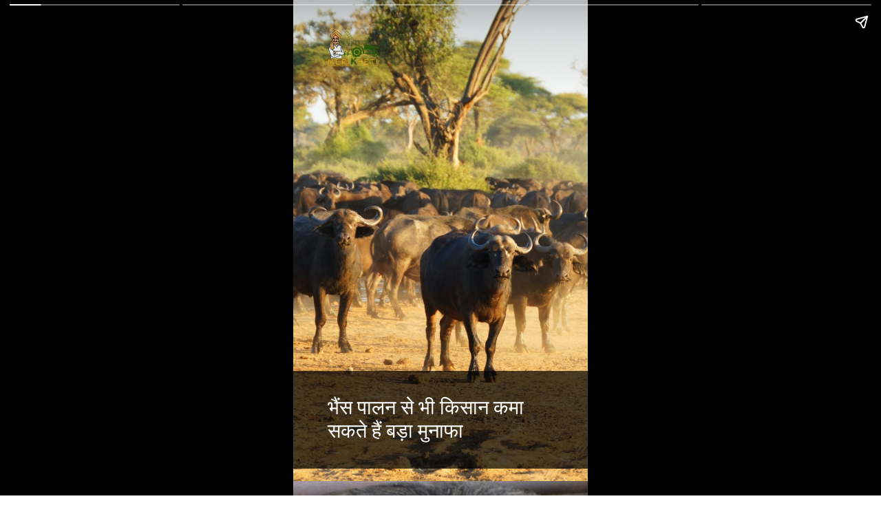

--- FILE ---
content_type: text/html; charset=utf-8
request_url: https://www.merikheti.com/web-stories/farmers-can-earn-big-profits-from-buffalo-farming-also/
body_size: 10603
content:
<!DOCTYPE html>
<html amp="" lang="en-US" transformed="self;v=1" i-amphtml-layout=""><head><meta charset="utf-8"><meta name="viewport" content="width=device-width,minimum-scale=1"><link rel="modulepreload" href="https://cdn.ampproject.org/v0.mjs" as="script" crossorigin="anonymous"><link rel="preconnect" href="https://cdn.ampproject.org"><link rel="preload" as="script" href="https://cdn.ampproject.org/v0/amp-story-1.0.js"><style amp-runtime="" i-amphtml-version="012512221826001">html{overflow-x:hidden!important}html.i-amphtml-fie{height:100%!important;width:100%!important}html:not([amp4ads]),html:not([amp4ads]) body{height:auto!important}html:not([amp4ads]) body{margin:0!important}body{-webkit-text-size-adjust:100%;-moz-text-size-adjust:100%;-ms-text-size-adjust:100%;text-size-adjust:100%}html.i-amphtml-singledoc.i-amphtml-embedded{-ms-touch-action:pan-y pinch-zoom;touch-action:pan-y pinch-zoom}html.i-amphtml-fie>body,html.i-amphtml-singledoc>body{overflow:visible!important}html.i-amphtml-fie:not(.i-amphtml-inabox)>body,html.i-amphtml-singledoc:not(.i-amphtml-inabox)>body{position:relative!important}html.i-amphtml-ios-embed-legacy>body{overflow-x:hidden!important;overflow-y:auto!important;position:absolute!important}html.i-amphtml-ios-embed{overflow-y:auto!important;position:static}#i-amphtml-wrapper{overflow-x:hidden!important;overflow-y:auto!important;position:absolute!important;top:0!important;left:0!important;right:0!important;bottom:0!important;margin:0!important;display:block!important}html.i-amphtml-ios-embed.i-amphtml-ios-overscroll,html.i-amphtml-ios-embed.i-amphtml-ios-overscroll>#i-amphtml-wrapper{-webkit-overflow-scrolling:touch!important}#i-amphtml-wrapper>body{position:relative!important;border-top:1px solid transparent!important}#i-amphtml-wrapper+body{visibility:visible}#i-amphtml-wrapper+body .i-amphtml-lightbox-element,#i-amphtml-wrapper+body[i-amphtml-lightbox]{visibility:hidden}#i-amphtml-wrapper+body[i-amphtml-lightbox] .i-amphtml-lightbox-element{visibility:visible}#i-amphtml-wrapper.i-amphtml-scroll-disabled,.i-amphtml-scroll-disabled{overflow-x:hidden!important;overflow-y:hidden!important}amp-instagram{padding:54px 0px 0px!important;background-color:#fff}amp-iframe iframe{box-sizing:border-box!important}[amp-access][amp-access-hide]{display:none}[subscriptions-dialog],body:not(.i-amphtml-subs-ready) [subscriptions-action],body:not(.i-amphtml-subs-ready) [subscriptions-section]{display:none!important}amp-experiment,amp-live-list>[update]{display:none}amp-list[resizable-children]>.i-amphtml-loading-container.amp-hidden{display:none!important}amp-list [fetch-error],amp-list[load-more] [load-more-button],amp-list[load-more] [load-more-end],amp-list[load-more] [load-more-failed],amp-list[load-more] [load-more-loading]{display:none}amp-list[diffable] div[role=list]{display:block}amp-story-page,amp-story[standalone]{min-height:1px!important;display:block!important;height:100%!important;margin:0!important;padding:0!important;overflow:hidden!important;width:100%!important}amp-story[standalone]{background-color:#000!important;position:relative!important}amp-story-page{background-color:#757575}amp-story .amp-active>div,amp-story .i-amphtml-loader-background{display:none!important}amp-story-page:not(:first-of-type):not([distance]):not([active]){transform:translateY(1000vh)!important}amp-autocomplete{position:relative!important;display:inline-block!important}amp-autocomplete>input,amp-autocomplete>textarea{padding:0.5rem;border:1px solid rgba(0,0,0,.33)}.i-amphtml-autocomplete-results,amp-autocomplete>input,amp-autocomplete>textarea{font-size:1rem;line-height:1.5rem}[amp-fx^=fly-in]{visibility:hidden}amp-script[nodom],amp-script[sandboxed]{position:fixed!important;top:0!important;width:1px!important;height:1px!important;overflow:hidden!important;visibility:hidden}
/*# sourceURL=/css/ampdoc.css*/[hidden]{display:none!important}.i-amphtml-element{display:inline-block}.i-amphtml-blurry-placeholder{transition:opacity 0.3s cubic-bezier(0.0,0.0,0.2,1)!important;pointer-events:none}[layout=nodisplay]:not(.i-amphtml-element){display:none!important}.i-amphtml-layout-fixed,[layout=fixed][width][height]:not(.i-amphtml-layout-fixed){display:inline-block;position:relative}.i-amphtml-layout-responsive,[layout=responsive][width][height]:not(.i-amphtml-layout-responsive),[width][height][heights]:not([layout]):not(.i-amphtml-layout-responsive),[width][height][sizes]:not(img):not([layout]):not(.i-amphtml-layout-responsive){display:block;position:relative}.i-amphtml-layout-intrinsic,[layout=intrinsic][width][height]:not(.i-amphtml-layout-intrinsic){display:inline-block;position:relative;max-width:100%}.i-amphtml-layout-intrinsic .i-amphtml-sizer{max-width:100%}.i-amphtml-intrinsic-sizer{max-width:100%;display:block!important}.i-amphtml-layout-container,.i-amphtml-layout-fixed-height,[layout=container],[layout=fixed-height][height]:not(.i-amphtml-layout-fixed-height){display:block;position:relative}.i-amphtml-layout-fill,.i-amphtml-layout-fill.i-amphtml-notbuilt,[layout=fill]:not(.i-amphtml-layout-fill),body noscript>*{display:block;overflow:hidden!important;position:absolute;top:0;left:0;bottom:0;right:0}body noscript>*{position:absolute!important;width:100%;height:100%;z-index:2}body noscript{display:inline!important}.i-amphtml-layout-flex-item,[layout=flex-item]:not(.i-amphtml-layout-flex-item){display:block;position:relative;-ms-flex:1 1 auto;flex:1 1 auto}.i-amphtml-layout-fluid{position:relative}.i-amphtml-layout-size-defined{overflow:hidden!important}.i-amphtml-layout-awaiting-size{position:absolute!important;top:auto!important;bottom:auto!important}i-amphtml-sizer{display:block!important}@supports (aspect-ratio:1/1){i-amphtml-sizer.i-amphtml-disable-ar{display:none!important}}.i-amphtml-blurry-placeholder,.i-amphtml-fill-content{display:block;height:0;max-height:100%;max-width:100%;min-height:100%;min-width:100%;width:0;margin:auto}.i-amphtml-layout-size-defined .i-amphtml-fill-content{position:absolute;top:0;left:0;bottom:0;right:0}.i-amphtml-replaced-content,.i-amphtml-screen-reader{padding:0!important;border:none!important}.i-amphtml-screen-reader{position:fixed!important;top:0px!important;left:0px!important;width:4px!important;height:4px!important;opacity:0!important;overflow:hidden!important;margin:0!important;display:block!important;visibility:visible!important}.i-amphtml-screen-reader~.i-amphtml-screen-reader{left:8px!important}.i-amphtml-screen-reader~.i-amphtml-screen-reader~.i-amphtml-screen-reader{left:12px!important}.i-amphtml-screen-reader~.i-amphtml-screen-reader~.i-amphtml-screen-reader~.i-amphtml-screen-reader{left:16px!important}.i-amphtml-unresolved{position:relative;overflow:hidden!important}.i-amphtml-select-disabled{-webkit-user-select:none!important;-ms-user-select:none!important;user-select:none!important}.i-amphtml-notbuilt,[layout]:not(.i-amphtml-element),[width][height][heights]:not([layout]):not(.i-amphtml-element),[width][height][sizes]:not(img):not([layout]):not(.i-amphtml-element){position:relative;overflow:hidden!important;color:transparent!important}.i-amphtml-notbuilt:not(.i-amphtml-layout-container)>*,[layout]:not([layout=container]):not(.i-amphtml-element)>*,[width][height][heights]:not([layout]):not(.i-amphtml-element)>*,[width][height][sizes]:not([layout]):not(.i-amphtml-element)>*{display:none}amp-img:not(.i-amphtml-element)[i-amphtml-ssr]>img.i-amphtml-fill-content{display:block}.i-amphtml-notbuilt:not(.i-amphtml-layout-container),[layout]:not([layout=container]):not(.i-amphtml-element),[width][height][heights]:not([layout]):not(.i-amphtml-element),[width][height][sizes]:not(img):not([layout]):not(.i-amphtml-element){color:transparent!important;line-height:0!important}.i-amphtml-ghost{visibility:hidden!important}.i-amphtml-element>[placeholder],[layout]:not(.i-amphtml-element)>[placeholder],[width][height][heights]:not([layout]):not(.i-amphtml-element)>[placeholder],[width][height][sizes]:not([layout]):not(.i-amphtml-element)>[placeholder]{display:block;line-height:normal}.i-amphtml-element>[placeholder].amp-hidden,.i-amphtml-element>[placeholder].hidden{visibility:hidden}.i-amphtml-element:not(.amp-notsupported)>[fallback],.i-amphtml-layout-container>[placeholder].amp-hidden,.i-amphtml-layout-container>[placeholder].hidden{display:none}.i-amphtml-layout-size-defined>[fallback],.i-amphtml-layout-size-defined>[placeholder]{position:absolute!important;top:0!important;left:0!important;right:0!important;bottom:0!important;z-index:1}amp-img[i-amphtml-ssr]:not(.i-amphtml-element)>[placeholder]{z-index:auto}.i-amphtml-notbuilt>[placeholder]{display:block!important}.i-amphtml-hidden-by-media-query{display:none!important}.i-amphtml-element-error{background:red!important;color:#fff!important;position:relative!important}.i-amphtml-element-error:before{content:attr(error-message)}i-amp-scroll-container,i-amphtml-scroll-container{position:absolute;top:0;left:0;right:0;bottom:0;display:block}i-amp-scroll-container.amp-active,i-amphtml-scroll-container.amp-active{overflow:auto;-webkit-overflow-scrolling:touch}.i-amphtml-loading-container{display:block!important;pointer-events:none;z-index:1}.i-amphtml-notbuilt>.i-amphtml-loading-container{display:block!important}.i-amphtml-loading-container.amp-hidden{visibility:hidden}.i-amphtml-element>[overflow]{cursor:pointer;position:relative;z-index:2;visibility:hidden;display:initial;line-height:normal}.i-amphtml-layout-size-defined>[overflow]{position:absolute}.i-amphtml-element>[overflow].amp-visible{visibility:visible}template{display:none!important}.amp-border-box,.amp-border-box *,.amp-border-box :after,.amp-border-box :before{box-sizing:border-box}amp-pixel{display:none!important}amp-analytics,amp-auto-ads,amp-story-auto-ads{position:fixed!important;top:0!important;width:1px!important;height:1px!important;overflow:hidden!important;visibility:hidden}amp-story{visibility:hidden!important}html.i-amphtml-fie>amp-analytics{position:initial!important}[visible-when-invalid]:not(.visible),form [submit-error],form [submit-success],form [submitting]{display:none}amp-accordion{display:block!important}@media (min-width:1px){:where(amp-accordion>section)>:first-child{margin:0;background-color:#efefef;padding-right:20px;border:1px solid #dfdfdf}:where(amp-accordion>section)>:last-child{margin:0}}amp-accordion>section{float:none!important}amp-accordion>section>*{float:none!important;display:block!important;overflow:hidden!important;position:relative!important}amp-accordion,amp-accordion>section{margin:0}amp-accordion:not(.i-amphtml-built)>section>:last-child{display:none!important}amp-accordion:not(.i-amphtml-built)>section[expanded]>:last-child{display:block!important}
/*# sourceURL=/css/ampshared.css*/</style><meta name="amp-story-generator-name" content="Web Stories for WordPress"><meta name="amp-story-generator-version" content="1.39.0"><meta name="robots" content="max-image-preview:large"><meta name="description" content="भारत को कृषि प्रधान देश कहते हैं. देश के किसान कृषि के साथ साथ सामान रूप से पशुपालन भी करते हैं. कहा भी जाता है कि कृषि और पशुपालन एक दुसरे का पूरक होता है."><meta property="og:locale" content="en-US"><meta property="og:site_name" content="Web Stories"><meta property="og:type" content="article"><meta property="og:title" content="भैंस पालन से भी किसान कमा सकते हैं बड़ा मुनाफा"><meta property="og:url" content="https://www.merikheti.com/web-stories/farmers-can-earn-big-profits-from-buffalo-farming-also/"><meta property="og:description" content="भारत को कृषि प्रधान देश कहते हैं. देश के किसान कृषि के साथ साथ सामान रूप से पशुपालन भी करते हैं. कहा भी जाता है कि कृषि और पशुपालन एक दुसरे का पूरक होता है."><meta property="article:published_time" content="2023-10-07T18:30:00+05:30"><meta property="article:modified_time" content="2023-10-06T10:55:38+05:30"><meta property="og:image" content="https://www.merikheti.com/web-stories/wp-content/uploads/2023/10/buffallo-rearing-1.jpeg"><meta property="og:image:width" content="640"><meta property="og:image:height" content="853"><meta name="twitter:card" content="summary_large_image"><meta name="twitter:image" content="https://www.merikheti.com/web-stories/wp-content/uploads/2023/10/buffallo-rearing-1.jpeg"><meta name="twitter:image:alt" content="भैंस पालन से भी किसान कमा सकते हैं बड़ा मुनाफा"><meta name="generator" content="WordPress 6.7.2"><link rel="preconnect" href="https://fonts.gstatic.com" crossorigin=""><link rel="dns-prefetch" href="https://fonts.gstatic.com"><link href="https://www.merikheti.com/web-stories/wp-content/uploads/2023/10/buffallo-rearing-1.jpeg" rel="preload" as="image"><link rel="preconnect" href="https://fonts.gstatic.com/" crossorigin=""><script async="" src="https://cdn.ampproject.org/v0.mjs" type="module" crossorigin="anonymous"></script><script async nomodule src="https://cdn.ampproject.org/v0.js" crossorigin="anonymous"></script><script async="" src="https://cdn.ampproject.org/v0/amp-story-1.0.mjs" custom-element="amp-story" type="module" crossorigin="anonymous"></script><script async nomodule src="https://cdn.ampproject.org/v0/amp-story-1.0.js" crossorigin="anonymous" custom-element="amp-story"></script><script src="https://cdn.ampproject.org/v0/amp-story-auto-analytics-0.1.mjs" async="" custom-element="amp-story-auto-analytics" type="module" crossorigin="anonymous"></script><script async nomodule src="https://cdn.ampproject.org/v0/amp-story-auto-analytics-0.1.js" crossorigin="anonymous" custom-element="amp-story-auto-analytics"></script><link href="https://fonts.googleapis.com/css2?display=swap&amp;family=Roboto%3Awght%40400%3B700" rel="stylesheet"><style amp-custom="">h2,h3{font-weight:normal}amp-story-page{background-color:#131516}amp-story-grid-layer{overflow:visible}@media (max-aspect-ratio: 9 / 16){@media (min-aspect-ratio: 320 / 678){amp-story-grid-layer.grid-layer{margin-top:calc(( 100% / .5625 - 100% / .66666666666667 ) / 2)}}}.page-fullbleed-area{position:absolute;overflow:hidden;width:100%;left:0;height:calc(1.1851851851852 * 100%);top:calc(( 1 - 1.1851851851852 ) * 100% / 2)}.page-safe-area{overflow:visible;position:absolute;top:0;bottom:0;left:0;right:0;width:100%;height:calc(.84375 * 100%);margin:auto 0}.mask{position:absolute;overflow:hidden}.fill{position:absolute;top:0;left:0;right:0;bottom:0;margin:0}@media (prefers-reduced-motion: no-preference){.animation-wrapper{opacity:var(--initial-opacity);transform:var(--initial-transform)}}._4625414{background-color:#be9a5b}._6120891{position:absolute;pointer-events:none;left:0;top:-9.25926%;width:100%;height:118.51852%;opacity:1}._89d52dd{pointer-events:initial;width:100%;height:100%;display:block;position:absolute;top:0;left:0;z-index:0}._70b93f6{position:absolute;width:133.38544%;height:100%;left:-16.69272%;top:0%}._c39cde1{position:absolute;pointer-events:none;left:-16.26214%;top:77.83172%;width:134.95146%;height:22.16828%;opacity:1}._3f8d6e2{background-color:rgba(0,0,0,.7);will-change:transform}._54c407e{position:absolute;pointer-events:none;left:11.65049%;top:0;width:17.47573%;height:9.06149%;opacity:1}._ba2f5bd{position:absolute;width:100%;height:100.6993%;left:0%;top:-.34965%}._a9b0a3e{position:absolute;pointer-events:none;left:11.65049%;top:83.49515%;width:72.08738%;height:10.67961%;opacity:1}._f777e1e{pointer-events:initial;width:100%;height:100%;display:block;position:absolute;top:0;left:0;z-index:0;border-radius:.67340067340067% .67340067340067% .67340067340067% .67340067340067%/3.030303030303% 3.030303030303% 3.030303030303% 3.030303030303%}._be0d2a8{white-space:pre-line;overflow-wrap:break-word;word-break:break-word;margin:-.08543771043771% 0;font-family:"Roboto","Helvetica Neue","Helvetica",sans-serif;font-size:.453074em;line-height:1.19;text-align:left;padding:0;color:#000}._4bbb41a{color:#fff}._161b9a6{background-color:#333337}._254c3af{width:100%;height:100%;display:block;position:absolute;top:0;left:0}._a98b177{position:absolute;pointer-events:none;left:14.56311%;top:36.40777%;width:70.38835%;height:13.59223%;opacity:1}._75da10d{width:100%;height:100%;display:block;position:absolute;top:0;left:0;--initial-opacity:0;--initial-transform:none}._ffb4cd5{width:100%;height:100%;display:block;position:absolute;top:0;left:0;--initial-opacity:1;--initial-transform:translate3d(0px,535.97894%,0)}._62a3431{pointer-events:initial;width:100%;height:100%;display:block;position:absolute;top:0;left:0;z-index:0;border-radius:.68965517241379% .68965517241379% .68965517241379% .68965517241379%/2.3809523809524% 2.3809523809524% 2.3809523809524% 2.3809523809524%}._f928a52{white-space:pre-line;overflow-wrap:break-word;word-break:break-word;margin:-.11153017241379% 0;font-family:"Roboto","Helvetica Neue","Helvetica",sans-serif;font-size:.372168em;line-height:1.2;text-align:left;padding:0;color:#000}._14af73e{font-weight:700;color:#fff}._a94cf04{background-color:#afb08b}._fc5684f{position:absolute;width:174.73492%;height:131%;left:-37.36746%;top:-15.5%}._0ccab75{position:absolute;pointer-events:none;left:-21.60194%;top:77.83172%;width:142.47573%;height:22.16828%;opacity:1}._ad47cd3{width:100%;height:100%;display:block;position:absolute;top:0;left:0;--initial-opacity:1;--initial-transform:translate3d(0px,-492.86305%,0)}._01abde8{position:absolute;pointer-events:none;left:14.80583%;top:80.74434%;width:71.1165%;height:16.50485%;opacity:1}._7a89d0c{width:100%;height:100%;display:block;position:absolute;top:0;left:0;--initial-opacity:1;--initial-transform:translate3d(0px,-645.31607%,0)}._01949d0{pointer-events:initial;width:100%;height:100%;display:block;position:absolute;top:0;left:0;z-index:0;border-radius:.68259385665529% .68259385665529% .68259385665529% .68259385665529%/1.9607843137255% 1.9607843137255% 1.9607843137255% 1.9607843137255%}._8ddb656{white-space:pre-line;overflow-wrap:break-word;word-break:break-word;margin:-.10366894197952% 0;font-family:"Roboto","Helvetica Neue","Helvetica",sans-serif;font-size:.349515em;line-height:1.2;text-align:left;padding:0;color:#000}._ba0d55e{background-color:#362e2f}._3ce7bb1{position:absolute;pointer-events:none;left:-12.86408%;top:24.59547%;width:133.25243%;height:22.16828%;opacity:1}._683020c{width:100%;height:100%;display:block;position:absolute;top:0;left:0;--initial-opacity:1;--initial-transform:translate3d(0px,381.91411%,0)}._b65b799{position:absolute;pointer-events:none;left:15.53398%;top:28.31715%;width:68.93204%;height:16.66667%;opacity:1}._d7449b9{width:100%;height:100%;display:block;position:absolute;top:0;left:0;--initial-opacity:1;--initial-transform:translate3d(0px,485.65256%,0)}._eafc1cb{pointer-events:initial;width:100%;height:100%;display:block;position:absolute;top:0;left:0;z-index:0;border-radius:.70422535211268% .70422535211268% .70422535211268% .70422535211268%/1.9417475728155% 1.9417475728155% 1.9417475728155% 1.9417475728155%}._dfc1a0f{white-space:pre-line;overflow-wrap:break-word;word-break:break-word;margin:-.10695422535211% 0;font-family:"Roboto","Helvetica Neue","Helvetica",sans-serif;font-size:.349515em;line-height:1.2;text-align:left;padding:0;color:#000}._40e4eca{background-color:#373d4e}._35c7d4e{position:absolute;pointer-events:none;left:-21.60194%;top:61.97411%;width:145.38835%;height:25.72816%;opacity:1}._af75a2f{width:100%;height:100%;display:block;position:absolute;top:0;left:0;--initial-opacity:1;--initial-transform:translate3d(0px,-376.86927%,0)}._33cb417{position:absolute;pointer-events:none;left:16.50485%;top:63.59223%;width:70.38835%;height:20.87379%;opacity:1}._31bb540{width:100%;height:100%;display:block;position:absolute;top:0;left:0;--initial-opacity:1;--initial-transform:translate3d(0px,-449.0094%,0)}._d29e3c7{pointer-events:initial;width:100%;height:100%;display:block;position:absolute;top:0;left:0;z-index:0;border-radius:.68965517241379% .68965517241379% .68965517241379% .68965517241379%/1.5503875968992% 1.5503875968992% 1.5503875968992% 1.5503875968992%}._a7937f7{white-space:pre-line;overflow-wrap:break-word;word-break:break-word;margin:-.10474137931035% 0;font-family:"Roboto","Helvetica Neue","Helvetica",sans-serif;font-size:.349515em;line-height:1.2;text-align:left;padding:0;color:#000}

/*# sourceURL=amp-custom.css */</style><link rel="alternate" type="application/rss+xml" title="Web Stories » Feed" href="https://www.merikheti.com/web-stories/feed/"><link rel="alternate" type="application/rss+xml" title="Web Stories » Comments Feed" href="https://www.merikheti.com/web-stories/comments/feed/"><link rel="alternate" type="application/rss+xml" title="Web Stories » Stories Feed" href="https://www.merikheti.com/web-stories/feed/"><title>भैंस पालन से भी किसान कमा सकते हैं बड़ा मुनाफा – Web Stories</title><script type="application/ld+json">{"@context":"http:\/\/schema.org","publisher":{"@type":"Organization","name":"Web Stories","logo":{"@type":"ImageObject","url":"https:\/\/www.merikheti.com\/web-stories\/wp-content\/uploads\/2023\/01\/Merikheti-96x96.png","width":96,"height":96}},"image":{"@type":"ImageObject","url":"https:\/\/www.merikheti.com\/web-stories\/wp-content\/uploads\/2023\/10\/buffallo-rearing-1.jpeg","width":640,"height":853},"@type":"Article","mainEntityOfPage":"https:\/\/www.merikheti.com\/web-stories\/farmers-can-earn-big-profits-from-buffalo-farming-also\/","headline":"भैंस पालन से भी किसान कमा सकते हैं बड़ा मुनाफा","datePublished":"2023-10-07T13:00:00+05:30","dateModified":"2023-10-06T05:25:38+05:30","author":{"@type":"Person","name":"MeriKheti"}}</script><link rel="https://api.w.org/" href="https://www.merikheti.com/web-stories/wp-json/"><link rel="alternate" title="JSON" type="application/json" href="https://www.merikheti.com/web-stories/wp-json/web-stories/v1/web-story/25802"><link rel="EditURI" type="application/rsd+xml" title="RSD" href="https://www.merikheti.com/web-stories/xmlrpc.php?rsd"><link rel="prev" title="जानें कैसे आप बिना पशुपालन के डेयरी व्यवसाय खोल सकते हैं" href="https://www.merikheti.com/web-stories/know-how-you-can-open-a-dairy-business-without-animal-husbandry/"><link rel="next" title="पंडाल तकनीकी से कुंदरू की खेती करके मिल रहा दोगुना उत्पादन" href="https://www.merikheti.com/web-stories/double-production-is-being-achieved-by-cultivating-kundru-through-pandal-technique/"><link rel="canonical" href="https://www.merikheti.com/web-stories/farmers-can-earn-big-profits-from-buffalo-farming-also/"><link rel="shortlink" href="https://www.merikheti.com/web-stories/?p=25802"><link rel="alternate" title="oEmbed (JSON)" type="application/json+oembed" href="https://www.merikheti.com/web-stories/wp-json/oembed/1.0/embed?url=https%3A%2F%2Fwww.merikheti.com%2Fweb-stories%2Ffarmers-can-earn-big-profits-from-buffalo-farming-also%2F"><link rel="alternate" title="oEmbed (XML)" type="text/xml+oembed" href="https://www.merikheti.com/web-stories/wp-json/oembed/1.0/embed?url=https%3A%2F%2Fwww.merikheti.com%2Fweb-stories%2Ffarmers-can-earn-big-profits-from-buffalo-farming-also%2F&amp;format=xml"><script amp-onerror="">document.querySelector("script[src*='/v0.js']").onerror=function(){document.querySelector('style[amp-boilerplate]').textContent=''}</script><style amp-boilerplate="">body{-webkit-animation:-amp-start 8s steps(1,end) 0s 1 normal both;-moz-animation:-amp-start 8s steps(1,end) 0s 1 normal both;-ms-animation:-amp-start 8s steps(1,end) 0s 1 normal both;animation:-amp-start 8s steps(1,end) 0s 1 normal both}@-webkit-keyframes -amp-start{from{visibility:hidden}to{visibility:visible}}@-moz-keyframes -amp-start{from{visibility:hidden}to{visibility:visible}}@-ms-keyframes -amp-start{from{visibility:hidden}to{visibility:visible}}@-o-keyframes -amp-start{from{visibility:hidden}to{visibility:visible}}@keyframes -amp-start{from{visibility:hidden}to{visibility:visible}}</style><noscript><style amp-boilerplate="">body{-webkit-animation:none;-moz-animation:none;-ms-animation:none;animation:none}</style></noscript><link rel="stylesheet" amp-extension="amp-story" href="https://cdn.ampproject.org/v0/amp-story-1.0.css"><script amp-story-dvh-polyfill="">"use strict";if(!self.CSS||!CSS.supports||!CSS.supports("height:1dvh")){function e(){document.documentElement.style.setProperty("--story-dvh",innerHeight/100+"px","important")}addEventListener("resize",e,{passive:!0}),e()}</script></head><body><amp-story standalone="" publisher="Web Stories" publisher-logo-src="https://www.merikheti.com/web-stories/wp-content/uploads/2023/01/Merikheti.png" title="भैंस पालन से भी किसान कमा सकते हैं बड़ा मुनाफा
" poster-portrait-src="https://www.merikheti.com/web-stories/wp-content/uploads/2023/10/buffallo-rearing-1.jpeg" class="i-amphtml-layout-container" i-amphtml-layout="container"><amp-story-page id="7674d198-454a-4def-ba8a-a831cac6ad2b" auto-advance-after="12s" class="i-amphtml-layout-container" i-amphtml-layout="container"><amp-story-grid-layer template="vertical" aspect-ratio="412:618" class="grid-layer i-amphtml-layout-container" i-amphtml-layout="container" style="--aspect-ratio:412/618;"><div class="_4625414 page-fullbleed-area"><div class="page-safe-area"><div class="_6120891"><div class="_89d52dd mask" id="el-a713f8ab-afc5-4997-9a7c-12a5df994d0d"><div data-leaf-element="true" class="_70b93f6"><amp-img layout="fill" src="https://www.merikheti.com/web-stories/wp-content/uploads/2023/10/buffallo-rearing-1.jpeg" alt="buffallo rearing " srcset="https://www.merikheti.com/web-stories/wp-content/uploads/2023/10/buffallo-rearing-1.jpeg 640w, https://www.merikheti.com/web-stories/wp-content/uploads/2023/10/buffallo-rearing-1-473x630.jpeg 473w, https://www.merikheti.com/web-stories/wp-content/uploads/2023/10/buffallo-rearing-1-375x500.jpeg 375w, https://www.merikheti.com/web-stories/wp-content/uploads/2023/10/buffallo-rearing-1-225x300.jpeg 225w, https://www.merikheti.com/web-stories/wp-content/uploads/2023/10/buffallo-rearing-1-150x200.jpeg 150w" sizes="(min-width: 1024px) 60vh, 133vw" disable-inline-width="true" class="i-amphtml-layout-fill i-amphtml-layout-size-defined" i-amphtml-layout="fill"></amp-img></div></div></div></div></div></amp-story-grid-layer><amp-story-grid-layer template="vertical" aspect-ratio="412:618" class="grid-layer i-amphtml-layout-container" i-amphtml-layout="container" style="--aspect-ratio:412/618;"><div class="page-fullbleed-area"><div class="page-safe-area"><div class="_c39cde1"><div class="_89d52dd mask" id="el-da3356c1-ec1a-4ecb-80bf-880dd480f9e2"><div class="_3f8d6e2 fill"></div></div></div><div class="_54c407e"><div class="_89d52dd mask" id="el-6d6fafcb-79e3-4096-b0bc-ea0caf7eeb1c"><div data-leaf-element="true" class="_ba2f5bd"><amp-img layout="fill" src="https://www.merikheti.com/web-stories/wp-content/uploads/2020/05/merikheti-logoo-1-1.png" alt="merikheti-logoo" srcset="https://www.merikheti.com/web-stories/wp-content/uploads/2020/05/merikheti-logoo-1-1.png 143w" sizes="(min-width: 1024px) 8vh, 17vw" disable-inline-width="true" class="i-amphtml-layout-fill i-amphtml-layout-size-defined" i-amphtml-layout="fill"></amp-img></div></div></div><div class="_a9b0a3e"><div id="el-958a9281-059d-4e54-9734-d6284a5fa188" class="_f777e1e"><h2 class="_be0d2a8 fill text-wrapper"><span><span class="_4bbb41a">भैंस पालन से भी किसान कमा सकते हैं बड़ा मुनाफा</span></span></h2></div></div></div></div></amp-story-grid-layer></amp-story-page><amp-story-page id="83e18d31-8e58-4da9-b94b-11a9bf280f23" auto-advance-after="12s" class="i-amphtml-layout-container" i-amphtml-layout="container"><amp-story-animation layout="nodisplay" trigger="visibility" class="i-amphtml-layout-nodisplay" hidden="hidden" i-amphtml-layout="nodisplay"><script type="application/json">[{"selector":"#anim-15689855-7003-44ec-a6c3-3ad603d98796","keyframes":{"opacity":[0,1]},"delay":0,"duration":600,"easing":"cubic-bezier(0.2, 0.6, 0.0, 1)","fill":"both"}]</script></amp-story-animation><amp-story-animation layout="nodisplay" trigger="visibility" class="i-amphtml-layout-nodisplay" hidden="hidden" i-amphtml-layout="nodisplay"><script type="application/json">[{"selector":"#anim-b113e67d-5f47-41ce-9a23-6dc384276d0a","keyframes":{"transform":["translate3d(0px, 535.97894%, 0)","translate3d(0px, 0px, 0)"]},"delay":0,"duration":600,"easing":"cubic-bezier(0.2, 0.6, 0.0, 1)","fill":"both"}]</script></amp-story-animation><amp-story-animation layout="nodisplay" trigger="visibility" class="i-amphtml-layout-nodisplay" hidden="hidden" i-amphtml-layout="nodisplay"><script type="application/json">[{"selector":"#anim-6a0a06c5-903b-4816-a139-494ea49aa5f2 [data-leaf-element=\"true\"]","keyframes":{"transform":["translate3d(12.514648210040342%, 0, 0)","translate3d(0%, 0, 0)"]},"delay":0,"duration":2000,"easing":"cubic-bezier(.3,0,.55,1)","fill":"both"}]</script></amp-story-animation><amp-story-grid-layer template="vertical" aspect-ratio="412:618" class="grid-layer i-amphtml-layout-container" i-amphtml-layout="container" style="--aspect-ratio:412/618;"><div class="_161b9a6 page-fullbleed-area"><div class="page-safe-area"><div class="_6120891"><div id="anim-6a0a06c5-903b-4816-a139-494ea49aa5f2" class="_254c3af animation-wrapper"><div class="_89d52dd mask" id="el-049ab867-263b-4ddd-bbed-97e3c9d179ab"><div data-leaf-element="true" class="_70b93f6"><amp-img layout="fill" src="https://www.merikheti.com/web-stories/wp-content/uploads/2023/10/buffallo-rearing-2.jpeg" alt="buffallo rearing 2" srcset="https://www.merikheti.com/web-stories/wp-content/uploads/2023/10/buffallo-rearing-2.jpeg 640w, https://www.merikheti.com/web-stories/wp-content/uploads/2023/10/buffallo-rearing-2-473x630.jpeg 473w, https://www.merikheti.com/web-stories/wp-content/uploads/2023/10/buffallo-rearing-2-375x500.jpeg 375w, https://www.merikheti.com/web-stories/wp-content/uploads/2023/10/buffallo-rearing-2-225x300.jpeg 225w, https://www.merikheti.com/web-stories/wp-content/uploads/2023/10/buffallo-rearing-2-150x200.jpeg 150w" sizes="(min-width: 1024px) 60vh, 133vw" disable-inline-width="true" class="i-amphtml-layout-fill i-amphtml-layout-size-defined" i-amphtml-layout="fill"></amp-img></div></div></div></div></div></div></amp-story-grid-layer><amp-story-grid-layer template="vertical" aspect-ratio="412:618" class="grid-layer i-amphtml-layout-container" i-amphtml-layout="container" style="--aspect-ratio:412/618;"><div class="page-fullbleed-area"><div class="page-safe-area"><div class="_54c407e"><div class="_89d52dd mask" id="el-2cd9d5db-3ea8-4d87-8be2-76de044e7398"><div data-leaf-element="true" class="_ba2f5bd"><amp-img layout="fill" src="https://www.merikheti.com/web-stories/wp-content/uploads/2020/05/merikheti-logoo-1-1.png" alt="merikheti-logoo" srcset="https://www.merikheti.com/web-stories/wp-content/uploads/2020/05/merikheti-logoo-1-1.png 143w" sizes="(min-width: 1024px) 8vh, 17vw" disable-inline-width="true" class="i-amphtml-layout-fill i-amphtml-layout-size-defined" i-amphtml-layout="fill"></amp-img></div></div></div><div class="_a98b177"><div id="anim-15689855-7003-44ec-a6c3-3ad603d98796" class="_75da10d animation-wrapper"><div id="anim-b113e67d-5f47-41ce-9a23-6dc384276d0a" class="_ffb4cd5 animation-wrapper"><div id="el-c3146dde-89fe-41c4-8517-1ac1284cc939" class="_62a3431"><h3 class="_f928a52 fill text-wrapper"><span><span class="_4bbb41a">गांव में रहने वाले लोग </span><span class="_14af73e">भैंस पालन का व्यवसाय</span><span class="_4bbb41a"> कर बढ़िया मुनाफा कमा सकते हैं.</span></span></h3></div></div></div></div></div></div></amp-story-grid-layer></amp-story-page><amp-story-page id="3565f4c7-536f-4dd6-b1a0-855b2ba01113" auto-advance-after="12s" class="i-amphtml-layout-container" i-amphtml-layout="container"><amp-story-animation layout="nodisplay" trigger="visibility" class="i-amphtml-layout-nodisplay" hidden="hidden" i-amphtml-layout="nodisplay"><script type="application/json">[{"selector":"#anim-dae636a2-e441-4eb6-8be0-cd7a25a64977 [data-leaf-element=\"true\"]","keyframes":{"transform":["translate(-1.6814370082872596e-15%, 2.3160158246516834e-7%) scale(0.7633587786259542)","translate(0%, 0%) scale(1)"]},"delay":0,"duration":2000,"easing":"cubic-bezier(.3,0,.55,1)","fill":"forwards"}]</script></amp-story-animation><amp-story-animation layout="nodisplay" trigger="visibility" class="i-amphtml-layout-nodisplay" hidden="hidden" i-amphtml-layout="nodisplay"><script type="application/json">[{"selector":"#anim-27a9d61c-d10e-4edf-bbef-9288eb60ef00","keyframes":{"opacity":[0,1]},"delay":0,"duration":600,"easing":"cubic-bezier(0.2, 0.6, 0.0, 1)","fill":"both"}]</script></amp-story-animation><amp-story-animation layout="nodisplay" trigger="visibility" class="i-amphtml-layout-nodisplay" hidden="hidden" i-amphtml-layout="nodisplay"><script type="application/json">[{"selector":"#anim-2940340d-62da-4cee-9ea8-3413dbfee4b3","keyframes":{"transform":["translate3d(0px, -492.86305%, 0)","translate3d(0px, 0px, 0)"]},"delay":0,"duration":600,"easing":"cubic-bezier(0.2, 0.6, 0.0, 1)","fill":"both"}]</script></amp-story-animation><amp-story-animation layout="nodisplay" trigger="visibility" class="i-amphtml-layout-nodisplay" hidden="hidden" i-amphtml-layout="nodisplay"><script type="application/json">[{"selector":"#anim-6627dc90-9632-49b2-9f1c-546405724726","keyframes":{"opacity":[0,1]},"delay":0,"duration":600,"easing":"cubic-bezier(0.2, 0.6, 0.0, 1)","fill":"both"}]</script></amp-story-animation><amp-story-animation layout="nodisplay" trigger="visibility" class="i-amphtml-layout-nodisplay" hidden="hidden" i-amphtml-layout="nodisplay"><script type="application/json">[{"selector":"#anim-796d12aa-ee03-4205-ac53-e225d3dbf517","keyframes":{"transform":["translate3d(0px, -645.31607%, 0)","translate3d(0px, 0px, 0)"]},"delay":0,"duration":600,"easing":"cubic-bezier(0.2, 0.6, 0.0, 1)","fill":"both"}]</script></amp-story-animation><amp-story-grid-layer template="vertical" aspect-ratio="412:618" class="grid-layer i-amphtml-layout-container" i-amphtml-layout="container" style="--aspect-ratio:412/618;"><div class="_a94cf04 page-fullbleed-area"><div class="page-safe-area"><div class="_6120891"><div id="anim-dae636a2-e441-4eb6-8be0-cd7a25a64977" class="_254c3af animation-wrapper"><div class="_89d52dd mask" id="el-a95012d3-ef97-423d-b473-3e11d3ee314d"><div data-leaf-element="true" class="_fc5684f"><amp-img layout="fill" src="https://www.merikheti.com/web-stories/wp-content/uploads/2023/10/buffallo-rearing-3.jpeg" alt="buffallo rearing 3" srcset="https://www.merikheti.com/web-stories/wp-content/uploads/2023/10/buffallo-rearing-3.jpeg 640w, https://www.merikheti.com/web-stories/wp-content/uploads/2023/10/buffallo-rearing-3-473x630.jpeg 473w, https://www.merikheti.com/web-stories/wp-content/uploads/2023/10/buffallo-rearing-3-375x500.jpeg 375w, https://www.merikheti.com/web-stories/wp-content/uploads/2023/10/buffallo-rearing-3-225x300.jpeg 225w, https://www.merikheti.com/web-stories/wp-content/uploads/2023/10/buffallo-rearing-3-150x200.jpeg 150w" sizes="(min-width: 1024px) 79vh, 175vw" disable-inline-width="true" class="i-amphtml-layout-fill i-amphtml-layout-size-defined" i-amphtml-layout="fill"></amp-img></div></div></div></div></div></div></amp-story-grid-layer><amp-story-grid-layer template="vertical" aspect-ratio="412:618" class="grid-layer i-amphtml-layout-container" i-amphtml-layout="container" style="--aspect-ratio:412/618;"><div class="page-fullbleed-area"><div class="page-safe-area"><div class="_0ccab75"><div id="anim-27a9d61c-d10e-4edf-bbef-9288eb60ef00" class="_75da10d animation-wrapper"><div id="anim-2940340d-62da-4cee-9ea8-3413dbfee4b3" class="_ad47cd3 animation-wrapper"><div class="_89d52dd mask" id="el-26d1a169-1e61-4cff-be13-72bfe6bbd86a"><div class="_3f8d6e2 fill"></div></div></div></div></div><div class="_54c407e"><div class="_89d52dd mask" id="el-2f65da7e-768b-49da-a320-8903f5cc849a"><div data-leaf-element="true" class="_ba2f5bd"><amp-img layout="fill" src="https://www.merikheti.com/web-stories/wp-content/uploads/2020/05/merikheti-logoo-1-1.png" alt="merikheti-logoo" srcset="https://www.merikheti.com/web-stories/wp-content/uploads/2020/05/merikheti-logoo-1-1.png 143w" sizes="(min-width: 1024px) 8vh, 17vw" disable-inline-width="true" class="i-amphtml-layout-fill i-amphtml-layout-size-defined" i-amphtml-layout="fill"></amp-img></div></div></div><div class="_01abde8"><div id="anim-6627dc90-9632-49b2-9f1c-546405724726" class="_75da10d animation-wrapper"><div id="anim-796d12aa-ee03-4205-ac53-e225d3dbf517" class="_7a89d0c animation-wrapper"><div id="el-5c4c0d7c-9275-4f5b-b628-e359f78ebefe" class="_01949d0"><h3 class="_8ddb656 fill text-wrapper"><span><span class="_4bbb41a">दुग्ध उत्पादन के क्षेत्र में भारत का स्थान अव्वल है. देश के ग्रामीण क्षेत्रों में कृषि और किसानी के साथ-साथ पशुपालन भी एक मुख्य कार्य है</span></span></h3></div></div></div></div></div></div></amp-story-grid-layer></amp-story-page><amp-story-page id="5f8f84a4-f8bc-4d69-8631-51f9ea5b0dc4" auto-advance-after="12s" class="i-amphtml-layout-container" i-amphtml-layout="container"><amp-story-animation layout="nodisplay" trigger="visibility" class="i-amphtml-layout-nodisplay" hidden="hidden" i-amphtml-layout="nodisplay"><script type="application/json">[{"selector":"#anim-6a909d52-8e32-40d4-a39c-49c2aa1a14a8 [data-leaf-element=\"true\"]","keyframes":{"transform":["translate(0%, 0%) scale(1.5)","translate(0%, 0%) scale(1)"]},"delay":0,"duration":2000,"easing":"cubic-bezier(.3,0,.55,1)","fill":"forwards"}]</script></amp-story-animation><amp-story-animation layout="nodisplay" trigger="visibility" class="i-amphtml-layout-nodisplay" hidden="hidden" i-amphtml-layout="nodisplay"><script type="application/json">[{"selector":"#anim-3b7abfd0-765c-4b71-b2a8-2b28d54ed57e","keyframes":{"opacity":[0,1]},"delay":0,"duration":600,"easing":"cubic-bezier(0.2, 0.6, 0.0, 1)","fill":"both"}]</script></amp-story-animation><amp-story-animation layout="nodisplay" trigger="visibility" class="i-amphtml-layout-nodisplay" hidden="hidden" i-amphtml-layout="nodisplay"><script type="application/json">[{"selector":"#anim-e469355e-226c-4d18-ae87-da763a9e6cba","keyframes":{"transform":["translate3d(0px, 381.91411%, 0)","translate3d(0px, 0px, 0)"]},"delay":0,"duration":600,"easing":"cubic-bezier(0.2, 0.6, 0.0, 1)","fill":"both"}]</script></amp-story-animation><amp-story-animation layout="nodisplay" trigger="visibility" class="i-amphtml-layout-nodisplay" hidden="hidden" i-amphtml-layout="nodisplay"><script type="application/json">[{"selector":"#anim-2790f07d-0582-4bc3-afba-bc754db6c6b9","keyframes":{"opacity":[0,1]},"delay":0,"duration":600,"easing":"cubic-bezier(0.2, 0.6, 0.0, 1)","fill":"both"}]</script></amp-story-animation><amp-story-animation layout="nodisplay" trigger="visibility" class="i-amphtml-layout-nodisplay" hidden="hidden" i-amphtml-layout="nodisplay"><script type="application/json">[{"selector":"#anim-88b20d34-e441-4f18-a293-3799da884308","keyframes":{"transform":["translate3d(0px, 485.65256%, 0)","translate3d(0px, 0px, 0)"]},"delay":0,"duration":600,"easing":"cubic-bezier(0.2, 0.6, 0.0, 1)","fill":"both"}]</script></amp-story-animation><amp-story-grid-layer template="vertical" aspect-ratio="412:618" class="grid-layer i-amphtml-layout-container" i-amphtml-layout="container" style="--aspect-ratio:412/618;"><div class="_ba0d55e page-fullbleed-area"><div class="page-safe-area"><div class="_6120891"><div id="anim-6a909d52-8e32-40d4-a39c-49c2aa1a14a8" class="_254c3af animation-wrapper"><div class="_89d52dd mask" id="el-131fff78-80bf-4a35-9362-41721e669c4a"><div data-leaf-element="true" class="_70b93f6"><amp-img layout="fill" src="https://www.merikheti.com/web-stories/wp-content/uploads/2023/10/buffallo-rearing-4.jpeg" alt="buffallo rearing 4" srcset="https://www.merikheti.com/web-stories/wp-content/uploads/2023/10/buffallo-rearing-4.jpeg 640w, https://www.merikheti.com/web-stories/wp-content/uploads/2023/10/buffallo-rearing-4-473x630.jpeg 473w, https://www.merikheti.com/web-stories/wp-content/uploads/2023/10/buffallo-rearing-4-375x500.jpeg 375w, https://www.merikheti.com/web-stories/wp-content/uploads/2023/10/buffallo-rearing-4-225x300.jpeg 225w, https://www.merikheti.com/web-stories/wp-content/uploads/2023/10/buffallo-rearing-4-150x200.jpeg 150w" sizes="(min-width: 1024px) 60vh, 133vw" disable-inline-width="true" class="i-amphtml-layout-fill i-amphtml-layout-size-defined" i-amphtml-layout="fill"></amp-img></div></div></div></div></div></div></amp-story-grid-layer><amp-story-grid-layer template="vertical" aspect-ratio="412:618" class="grid-layer i-amphtml-layout-container" i-amphtml-layout="container" style="--aspect-ratio:412/618;"><div class="page-fullbleed-area"><div class="page-safe-area"><div class="_3ce7bb1"><div id="anim-3b7abfd0-765c-4b71-b2a8-2b28d54ed57e" class="_75da10d animation-wrapper"><div id="anim-e469355e-226c-4d18-ae87-da763a9e6cba" class="_683020c animation-wrapper"><div class="_89d52dd mask" id="el-9bc91374-1d44-486c-b441-633ba79ab1ec"><div class="_3f8d6e2 fill"></div></div></div></div></div><div class="_54c407e"><div class="_89d52dd mask" id="el-6d620eb0-fce6-465f-bf01-b03644381104"><div data-leaf-element="true" class="_ba2f5bd"><amp-img layout="fill" src="https://www.merikheti.com/web-stories/wp-content/uploads/2020/05/merikheti-logoo-1-1.png" alt="merikheti-logoo" srcset="https://www.merikheti.com/web-stories/wp-content/uploads/2020/05/merikheti-logoo-1-1.png 143w" sizes="(min-width: 1024px) 8vh, 17vw" disable-inline-width="true" class="i-amphtml-layout-fill i-amphtml-layout-size-defined" i-amphtml-layout="fill"></amp-img></div></div></div><div class="_b65b799"><div id="anim-2790f07d-0582-4bc3-afba-bc754db6c6b9" class="_75da10d animation-wrapper"><div id="anim-88b20d34-e441-4f18-a293-3799da884308" class="_d7449b9 animation-wrapper"><div id="el-5dbee44e-cb9e-407d-b8b1-dbad6b4a2f33" class="_eafc1cb"><h3 class="_dfc1a0f fill text-wrapper"><span><span class="_4bbb41a">दुनिया में सबसे ज्यादा दुधारू भैंस में मुर्रा नस्ल को माना जाता है. मुर्रा नस्ल की भैंस 1 दिन में 13 से 15 लीटर तक दूध दे सकती है</span></span></h3></div></div></div></div></div></div></amp-story-grid-layer></amp-story-page><amp-story-page id="11b0e7e2-4513-4d14-a805-3203970fde57" auto-advance-after="12s" class="i-amphtml-layout-container" i-amphtml-layout="container"><amp-story-animation layout="nodisplay" trigger="visibility" class="i-amphtml-layout-nodisplay" hidden="hidden" i-amphtml-layout="nodisplay"><script type="application/json">[{"selector":"#anim-87f9e432-264d-4884-ab54-78f623ad0981 [data-leaf-element=\"true\"]","keyframes":{"transform":["translate3d(-12.514648210040342%, 0, 0) translate(-25%, 0%) scale(1.5)","translate3d(0%, 0, 0) translate(0%, 0%) scale(1)"]},"delay":0,"duration":2000,"fill":"forwards"}]</script></amp-story-animation><amp-story-animation layout="nodisplay" trigger="visibility" class="i-amphtml-layout-nodisplay" hidden="hidden" i-amphtml-layout="nodisplay"><script type="application/json">[{"selector":"#anim-4db7004d-27c1-4530-a380-a64cc3e87100","keyframes":{"opacity":[0,1]},"delay":0,"duration":600,"easing":"cubic-bezier(0.2, 0.6, 0.0, 1)","fill":"both"}]</script></amp-story-animation><amp-story-animation layout="nodisplay" trigger="visibility" class="i-amphtml-layout-nodisplay" hidden="hidden" i-amphtml-layout="nodisplay"><script type="application/json">[{"selector":"#anim-d9235726-73bb-4ec0-a008-c21e6332d27b","keyframes":{"transform":["translate3d(0px, -376.86927%, 0)","translate3d(0px, 0px, 0)"]},"delay":0,"duration":600,"easing":"cubic-bezier(0.2, 0.6, 0.0, 1)","fill":"both"}]</script></amp-story-animation><amp-story-animation layout="nodisplay" trigger="visibility" class="i-amphtml-layout-nodisplay" hidden="hidden" i-amphtml-layout="nodisplay"><script type="application/json">[{"selector":"#anim-c647a90b-d374-49c1-8e8c-522fb3f8ce42","keyframes":{"opacity":[0,1]},"delay":0,"duration":600,"easing":"cubic-bezier(0.2, 0.6, 0.0, 1)","fill":"both"}]</script></amp-story-animation><amp-story-animation layout="nodisplay" trigger="visibility" class="i-amphtml-layout-nodisplay" hidden="hidden" i-amphtml-layout="nodisplay"><script type="application/json">[{"selector":"#anim-2b3accf3-2797-4efa-a159-d4363cc1c41f","keyframes":{"transform":["translate3d(0px, -449.0094%, 0)","translate3d(0px, 0px, 0)"]},"delay":0,"duration":600,"easing":"cubic-bezier(0.2, 0.6, 0.0, 1)","fill":"both"}]</script></amp-story-animation><amp-story-grid-layer template="vertical" aspect-ratio="412:618" class="grid-layer i-amphtml-layout-container" i-amphtml-layout="container" style="--aspect-ratio:412/618;"><div class="_40e4eca page-fullbleed-area"><div class="page-safe-area"><div class="_6120891"><div id="anim-87f9e432-264d-4884-ab54-78f623ad0981" class="_254c3af animation-wrapper"><div class="_89d52dd mask" id="el-8d399889-cf99-4e36-9800-81250991c9d4"><div data-leaf-element="true" class="_70b93f6"><amp-img layout="fill" src="https://www.merikheti.com/web-stories/wp-content/uploads/2023/10/buffallo-rearing-5.jpeg" alt="buffallo rearing 5" srcset="https://www.merikheti.com/web-stories/wp-content/uploads/2023/10/buffallo-rearing-5.jpeg 640w, https://www.merikheti.com/web-stories/wp-content/uploads/2023/10/buffallo-rearing-5-473x630.jpeg 473w, https://www.merikheti.com/web-stories/wp-content/uploads/2023/10/buffallo-rearing-5-375x500.jpeg 375w, https://www.merikheti.com/web-stories/wp-content/uploads/2023/10/buffallo-rearing-5-225x300.jpeg 225w, https://www.merikheti.com/web-stories/wp-content/uploads/2023/10/buffallo-rearing-5-150x200.jpeg 150w" sizes="(min-width: 1024px) 60vh, 133vw" disable-inline-width="true" class="i-amphtml-layout-fill i-amphtml-layout-size-defined" i-amphtml-layout="fill"></amp-img></div></div></div></div></div></div></amp-story-grid-layer><amp-story-grid-layer template="vertical" aspect-ratio="412:618" class="grid-layer i-amphtml-layout-container" i-amphtml-layout="container" style="--aspect-ratio:412/618;"><div class="page-fullbleed-area"><div class="page-safe-area"><div class="_35c7d4e"><div id="anim-4db7004d-27c1-4530-a380-a64cc3e87100" class="_75da10d animation-wrapper"><div id="anim-d9235726-73bb-4ec0-a008-c21e6332d27b" class="_af75a2f animation-wrapper"><div class="_89d52dd mask" id="el-10287fe1-26b0-4ef6-8e27-f79d157ebce2"><div class="_3f8d6e2 fill"></div></div></div></div></div><div class="_54c407e"><div class="_89d52dd mask" id="el-816b5dfc-e9e7-483b-88d9-83e27b6ddf59"><div data-leaf-element="true" class="_ba2f5bd"><amp-img layout="fill" src="https://www.merikheti.com/web-stories/wp-content/uploads/2020/05/merikheti-logoo-1-1.png" alt="merikheti-logoo" srcset="https://www.merikheti.com/web-stories/wp-content/uploads/2020/05/merikheti-logoo-1-1.png 143w" sizes="(min-width: 1024px) 8vh, 17vw" disable-inline-width="true" class="i-amphtml-layout-fill i-amphtml-layout-size-defined" i-amphtml-layout="fill"></amp-img></div></div></div><div class="_33cb417"><div id="anim-c647a90b-d374-49c1-8e8c-522fb3f8ce42" class="_75da10d animation-wrapper"><div id="anim-2b3accf3-2797-4efa-a159-d4363cc1c41f" class="_31bb540 animation-wrapper"><div id="el-b1bad93c-8da6-4333-abef-3f33971b004a" class="_d29e3c7"><h3 class="_a7937f7 fill text-wrapper"><span><span class="_4bbb41a">डेयरी व्यवसाय करने वाले किसानों के लिए जाफराबादी संबलपुरी बैंड नीली-रावी भैंस, टोड़ा भैंस और साथकनारा भैंस अच्छी नस्ल की भैंसों में मानी जाती है.</span></span></h3></div></div></div></div></div></div></amp-story-grid-layer><amp-story-page-outlink layout="nodisplay" cta-image="https://www.merikheti.com/web-stories/wp-content/uploads/2022/07/bhains-palan-vyavsaya-se-munafa-adhik.jpg" class="i-amphtml-layout-nodisplay" hidden="hidden" i-amphtml-layout="nodisplay"><a href="https://www.merikheti.com/bhains-palan-ke-vyavsay-se-kisan-badhiya-munafa-kama-sakte-hain/" rel="noreferrer" target="_blank">पूरा पढ़े 👆</a></amp-story-page-outlink></amp-story-page>		<amp-story-auto-analytics gtag-id="G-T70FLRHE07" class="i-amphtml-layout-container" i-amphtml-layout="container"></amp-story-auto-analytics>
		<amp-story-social-share layout="nodisplay" class="i-amphtml-layout-nodisplay" hidden="hidden" i-amphtml-layout="nodisplay"><script type="application/json">{"shareProviders":[{"provider":"twitter"},{"provider":"linkedin"},{"provider":"email"},{"provider":"system"}]}</script></amp-story-social-share></amp-story></body></html>
